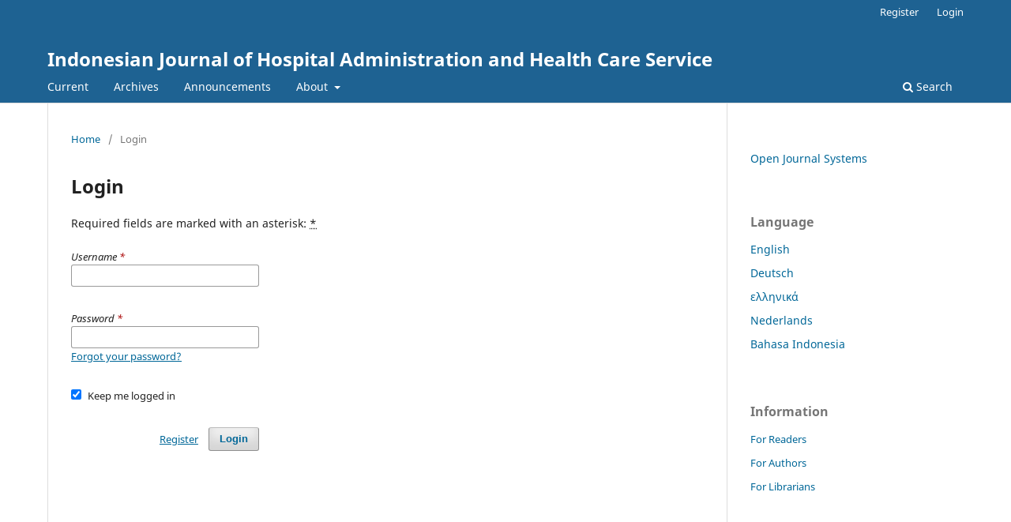

--- FILE ---
content_type: text/html; charset=utf-8
request_url: https://ojs.uph.edu/index.php/IJHAHS/login
body_size: 2094
content:
<!DOCTYPE html>
<html lang="en-US" xml:lang="en-US">
<head>
	<meta charset="utf-8">
	<meta name="viewport" content="width=device-width, initial-scale=1.0">
	<title>
		Login
							| Indonesian Journal of Hospital Administration and Health Care Service
			</title>

	
<meta name="generator" content="Open Journal Systems 3.3.0.21" />
<meta name="robots" content="noindex,nofollow" />
	<link rel="stylesheet" href="https://ojs.uph.edu/index.php/IJHAHS/$$$call$$$/page/page/css?name=stylesheet" type="text/css" /><link rel="stylesheet" href="https://ojs.uph.edu/index.php/IJHAHS/$$$call$$$/page/page/css?name=font" type="text/css" /><link rel="stylesheet" href="https://ojs.uph.edu/lib/pkp/styles/fontawesome/fontawesome.css?v=3.3.0.21" type="text/css" />
</head>
<body class="pkp_page_login pkp_op_index" dir="ltr">

	<div class="pkp_structure_page">

				<header class="pkp_structure_head" id="headerNavigationContainer" role="banner">
						
 <nav class="cmp_skip_to_content" aria-label="Jump to content links">
	<a href="#pkp_content_main">Skip to main content</a>
	<a href="#siteNav">Skip to main navigation menu</a>
		<a href="#pkp_content_footer">Skip to site footer</a>
</nav>

			<div class="pkp_head_wrapper">

				<div class="pkp_site_name_wrapper">
					<button class="pkp_site_nav_toggle">
						<span>Open Menu</span>
					</button>
										<div class="pkp_site_name">
																<a href="						https://ojs.uph.edu/index.php/IJHAHS/index
					" class="is_text">Indonesian Journal of Hospital Administration and Health Care Service</a>
										</div>
				</div>

				
				<nav class="pkp_site_nav_menu" aria-label="Site Navigation">
					<a id="siteNav"></a>
					<div class="pkp_navigation_primary_row">
						<div class="pkp_navigation_primary_wrapper">
																				<ul id="navigationPrimary" class="pkp_navigation_primary pkp_nav_list">
								<li class="">
				<a href="https://ojs.uph.edu/index.php/IJHAHS/issue/current">
					Current
				</a>
							</li>
								<li class="">
				<a href="https://ojs.uph.edu/index.php/IJHAHS/issue/archive">
					Archives
				</a>
							</li>
								<li class="">
				<a href="https://ojs.uph.edu/index.php/IJHAHS/announcement">
					Announcements
				</a>
							</li>
								<li class="">
				<a href="https://ojs.uph.edu/index.php/IJHAHS/about">
					About
				</a>
									<ul>
																					<li class="">
									<a href="https://ojs.uph.edu/index.php/IJHAHS/about">
										About the Journal
									</a>
								</li>
																												<li class="">
									<a href="https://ojs.uph.edu/index.php/IJHAHS/about/submissions">
										Submissions
									</a>
								</li>
																												<li class="">
									<a href="https://ojs.uph.edu/index.php/IJHAHS/about/editorialTeam">
										Editorial Team
									</a>
								</li>
																												<li class="">
									<a href="https://ojs.uph.edu/index.php/IJHAHS/about/privacy">
										Privacy Statement
									</a>
								</li>
																												<li class="">
									<a href="https://ojs.uph.edu/index.php/IJHAHS/about/contact">
										Contact
									</a>
								</li>
																		</ul>
							</li>
			</ul>

				

																						<div class="pkp_navigation_search_wrapper">
									<a href="https://ojs.uph.edu/index.php/IJHAHS/search" class="pkp_search pkp_search_desktop">
										<span class="fa fa-search" aria-hidden="true"></span>
										Search
									</a>
								</div>
													</div>
					</div>
					<div class="pkp_navigation_user_wrapper" id="navigationUserWrapper">
							<ul id="navigationUser" class="pkp_navigation_user pkp_nav_list">
								<li class="profile">
				<a href="https://ojs.uph.edu/index.php/IJHAHS/user/register">
					Register
				</a>
							</li>
								<li class="profile">
				<a href="https://ojs.uph.edu/index.php/IJHAHS/login">
					Login
				</a>
							</li>
										</ul>

					</div>
				</nav>
			</div><!-- .pkp_head_wrapper -->
		</header><!-- .pkp_structure_head -->

						<div class="pkp_structure_content has_sidebar">
			<div class="pkp_structure_main" role="main">
				<a id="pkp_content_main"></a>

<div class="page page_login">
	<nav class="cmp_breadcrumbs" role="navigation" aria-label="You are here:">
	<ol>
		<li>
			<a href="https://ojs.uph.edu/index.php/IJHAHS/index">
				Home
			</a>
			<span class="separator">/</span>
		</li>
		<li class="current">
			<span aria-current="page">
									Login
							</span>
		</li>
	</ol>
</nav>

	<h1>
		Login
	</h1>

	<p>
		Required fields are marked with an asterisk: <abbr class="required" title="required">*</abbr>
	</p>
		
	<form class="cmp_form cmp_form login" id="login" method="post" action="https://ojs.uph.edu/index.php/IJHAHS/login/signIn">
		<input type="hidden" name="csrfToken" value="dcbebd7e2985c6e10add1d54d0639bdb" />

		
		<input type="hidden" name="source" value="" />

		<fieldset class="fields">
			<legend class="pkp_screen_reader">Login</legend>
			<div class="username">
				<label>
					<span class="label">
						Username
						<span class="required" aria-hidden="true">*</span>
						<span class="pkp_screen_reader">
							Required
						</span>
					</span>
					<input type="text" name="username" id="username" value="" maxlength="32" required aria-required="true">
				</label>
			</div>
			<div class="password">
				<label>
					<span class="label">
						Password
						<span class="required" aria-hidden="true">*</span>
						<span class="pkp_screen_reader">
							Required
						</span>
					</span>
					<input type="password" name="password" id="password" value="" password="true" maxlength="32" required aria-required="true">
					<a href="https://ojs.uph.edu/index.php/IJHAHS/login/lostPassword">
						Forgot your password?
					</a>
				</label>
			</div>
			<div class="remember checkbox">
				<label>
					<input type="checkbox" name="remember" id="remember" value="1" checked="$remember">
					<span class="label">
						Keep me logged in
					</span>
				</label>
			</div>
			<div class="buttons">
				<button class="submit" type="submit">
					Login
				</button>

														<a href="https://ojs.uph.edu/index.php/IJHAHS/user/register?source=" class="register">
						Register
					</a>
							</div>
		</fieldset>
	</form>
</div><!-- .page -->

	</div><!-- pkp_structure_main -->

									<div class="pkp_structure_sidebar left" role="complementary" aria-label="Sidebar">
				<div class="pkp_block block_developed_by">
	<h2 class="pkp_screen_reader">
		Developed By
	</h2>

	<div class="content">
		<a href="http://pkp.sfu.ca/ojs/">
			Open Journal Systems
		</a>
	</div>
</div>
<div class="pkp_block block_language">
	<h2 class="title">
		Language
	</h2>

	<div class="content">
		<ul>
							<li class="locale_en_US current" lang="en-US">
					<a href="https://ojs.uph.edu/index.php/IJHAHS/user/setLocale/en_US?source=%2Findex.php%2FIJHAHS%2Flogin">
						English
					</a>
				</li>
							<li class="locale_de_DE" lang="de-DE">
					<a href="https://ojs.uph.edu/index.php/IJHAHS/user/setLocale/de_DE?source=%2Findex.php%2FIJHAHS%2Flogin">
						Deutsch
					</a>
				</li>
							<li class="locale_el_GR" lang="el-GR">
					<a href="https://ojs.uph.edu/index.php/IJHAHS/user/setLocale/el_GR?source=%2Findex.php%2FIJHAHS%2Flogin">
						ελληνικά
					</a>
				</li>
							<li class="locale_nl_NL" lang="nl-NL">
					<a href="https://ojs.uph.edu/index.php/IJHAHS/user/setLocale/nl_NL?source=%2Findex.php%2FIJHAHS%2Flogin">
						Nederlands
					</a>
				</li>
							<li class="locale_id_ID" lang="id-ID">
					<a href="https://ojs.uph.edu/index.php/IJHAHS/user/setLocale/id_ID?source=%2Findex.php%2FIJHAHS%2Flogin">
						Bahasa Indonesia
					</a>
				</li>
					</ul>
	</div>
</div><!-- .block_language -->
<div class="pkp_block block_information">
	<h2 class="title">Information</h2>
	<div class="content">
		<ul>
							<li>
					<a href="https://ojs.uph.edu/index.php/IJHAHS/information/readers">
						For Readers
					</a>
				</li>
										<li>
					<a href="https://ojs.uph.edu/index.php/IJHAHS/information/authors">
						For Authors
					</a>
				</li>
										<li>
					<a href="https://ojs.uph.edu/index.php/IJHAHS/information/librarians">
						For Librarians
					</a>
				</li>
					</ul>
	</div>
</div>

			</div><!-- pkp_sidebar.left -->
			</div><!-- pkp_structure_content -->

<div class="pkp_structure_footer_wrapper" role="contentinfo">
	<a id="pkp_content_footer"></a>

	<div class="pkp_structure_footer">

		
		<div class="pkp_brand_footer" role="complementary">
			<a href="https://ojs.uph.edu/index.php/IJHAHS/about/aboutThisPublishingSystem">
				<img alt="More information about the publishing system, Platform and Workflow by OJS/PKP." src="https://ojs.uph.edu/templates/images/ojs_brand.png">
			</a>
		</div>
	</div>
</div><!-- pkp_structure_footer_wrapper -->

</div><!-- pkp_structure_page -->

<script src="https://ojs.uph.edu/lib/pkp/lib/vendor/components/jquery/jquery.min.js?v=3.3.0.21" type="text/javascript"></script><script src="https://ojs.uph.edu/lib/pkp/lib/vendor/components/jqueryui/jquery-ui.min.js?v=3.3.0.21" type="text/javascript"></script><script src="https://ojs.uph.edu/plugins/themes/default/js/lib/popper/popper.js?v=3.3.0.21" type="text/javascript"></script><script src="https://ojs.uph.edu/plugins/themes/default/js/lib/bootstrap/util.js?v=3.3.0.21" type="text/javascript"></script><script src="https://ojs.uph.edu/plugins/themes/default/js/lib/bootstrap/dropdown.js?v=3.3.0.21" type="text/javascript"></script><script src="https://ojs.uph.edu/plugins/themes/default/js/main.js?v=3.3.0.21" type="text/javascript"></script>


</body>
</html>
